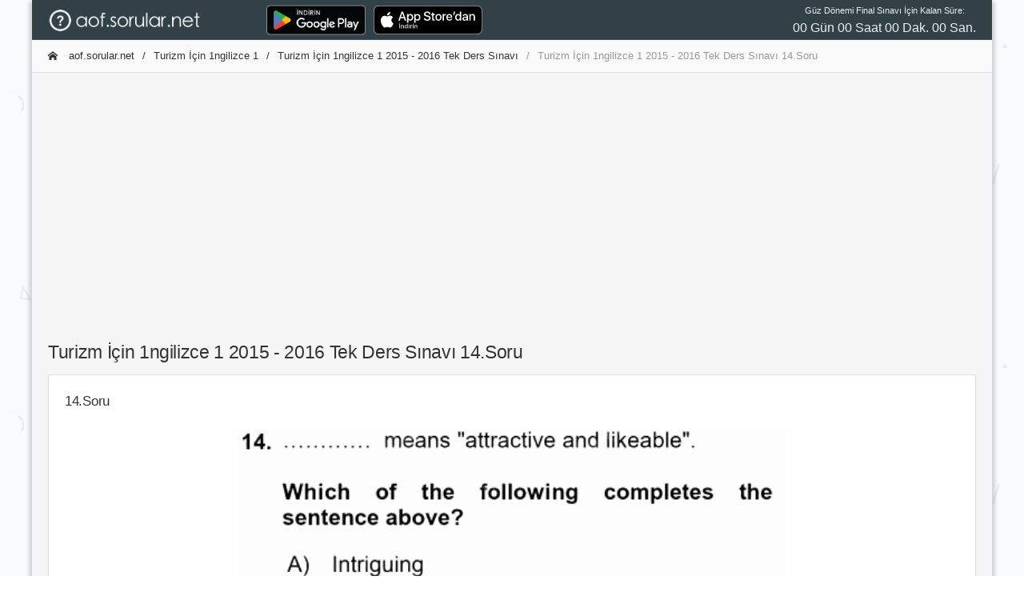

--- FILE ---
content_type: text/html; charset=utf-8
request_url: https://www.google.com/recaptcha/api2/aframe
body_size: 250
content:
<!DOCTYPE HTML><html><head><meta http-equiv="content-type" content="text/html; charset=UTF-8"></head><body><script nonce="z6Bo-FHIFEocp6WO4F5mCw">/** Anti-fraud and anti-abuse applications only. See google.com/recaptcha */ try{var clients={'sodar':'https://pagead2.googlesyndication.com/pagead/sodar?'};window.addEventListener("message",function(a){try{if(a.source===window.parent){var b=JSON.parse(a.data);var c=clients[b['id']];if(c){var d=document.createElement('img');d.src=c+b['params']+'&rc='+(localStorage.getItem("rc::a")?sessionStorage.getItem("rc::b"):"");window.document.body.appendChild(d);sessionStorage.setItem("rc::e",parseInt(sessionStorage.getItem("rc::e")||0)+1);localStorage.setItem("rc::h",'1769010376478');}}}catch(b){}});window.parent.postMessage("_grecaptcha_ready", "*");}catch(b){}</script></body></html>